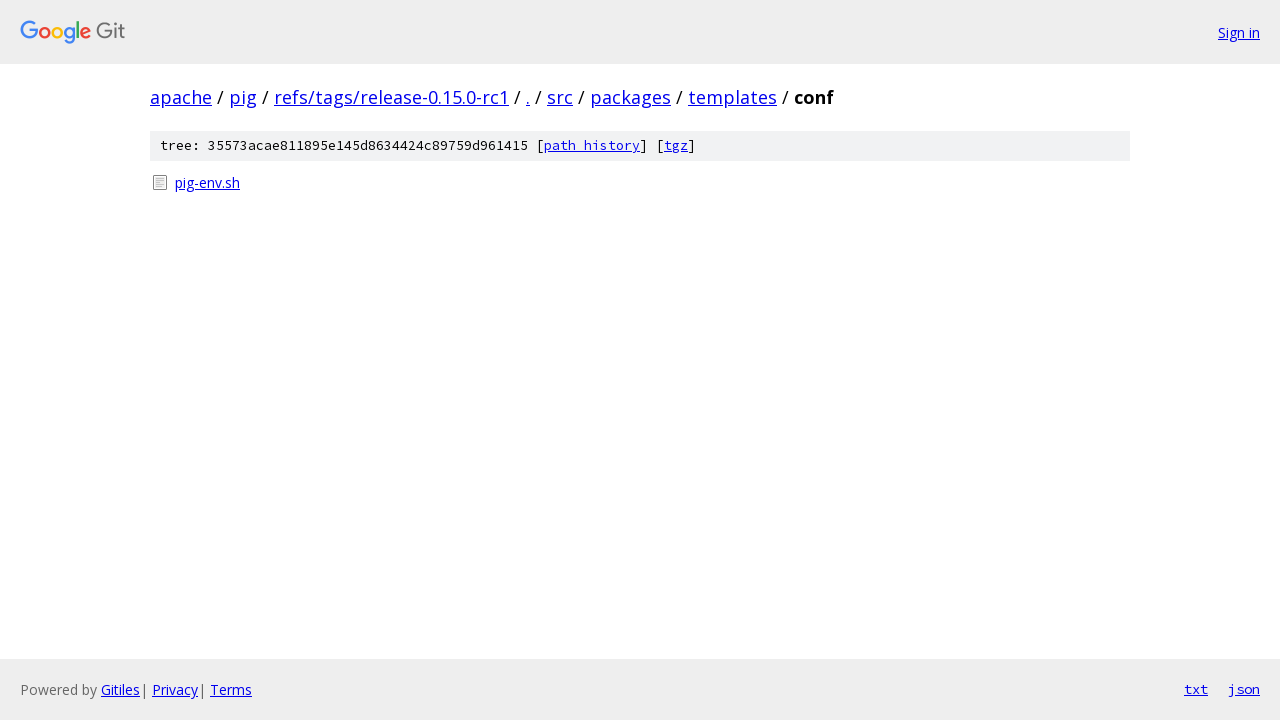

--- FILE ---
content_type: text/html; charset=utf-8
request_url: https://apache.googlesource.com/pig/+/refs/tags/release-0.15.0-rc1/src/packages/templates/conf
body_size: 696
content:
<!DOCTYPE html><html lang="en"><head><meta charset="utf-8"><meta name="viewport" content="width=device-width, initial-scale=1"><title>src/packages/templates/conf - pig - Git at Google</title><link rel="stylesheet" type="text/css" href="/+static/base.css"><!-- default customHeadTagPart --></head><body class="Site"><header class="Site-header"><div class="Header"><a class="Header-image" href="/"><img src="//www.gstatic.com/images/branding/lockups/2x/lockup_git_color_108x24dp.png" width="108" height="24" alt="Google Git"></a><div class="Header-menu"> <a class="Header-menuItem" href="https://accounts.google.com/AccountChooser?faa=1&amp;continue=https://apache.googlesource.com/login/pig/%2B/refs/tags/release-0.15.0-rc1/src/packages/templates/conf">Sign in</a> </div></div></header><div class="Site-content"><div class="Container "><div class="Breadcrumbs"><a class="Breadcrumbs-crumb" href="/?format=HTML">apache</a> / <a class="Breadcrumbs-crumb" href="/pig/">pig</a> / <a class="Breadcrumbs-crumb" href="/pig/+/refs/tags/release-0.15.0-rc1">refs/tags/release-0.15.0-rc1</a> / <a class="Breadcrumbs-crumb" href="/pig/+/refs/tags/release-0.15.0-rc1/">.</a> / <a class="Breadcrumbs-crumb" href="/pig/+/refs/tags/release-0.15.0-rc1/src">src</a> / <a class="Breadcrumbs-crumb" href="/pig/+/refs/tags/release-0.15.0-rc1/src/packages">packages</a> / <a class="Breadcrumbs-crumb" href="/pig/+/refs/tags/release-0.15.0-rc1/src/packages/templates">templates</a> / <span class="Breadcrumbs-crumb">conf</span></div><div class="TreeDetail"><div class="u-sha1 u-monospace TreeDetail-sha1">tree: 35573acae811895e145d8634424c89759d961415 [<a href="/pig/+log/refs/tags/release-0.15.0-rc1/src/packages/templates/conf">path history</a>] <span>[<a href="/pig/+archive/refs/tags/release-0.15.0-rc1/src/packages/templates/conf.tar.gz">tgz</a>]</span></div><ol class="FileList"><li class="FileList-item FileList-item--regularFile" title="Regular file - pig-env.sh"><a class="FileList-itemLink" href="/pig/+/refs/tags/release-0.15.0-rc1/src/packages/templates/conf/pig-env.sh">pig-env.sh</a></li></ol></div></div> <!-- Container --></div> <!-- Site-content --><footer class="Site-footer"><div class="Footer"><span class="Footer-poweredBy">Powered by <a href="https://gerrit.googlesource.com/gitiles/">Gitiles</a>| <a href="https://policies.google.com/privacy">Privacy</a>| <a href="https://policies.google.com/terms">Terms</a></span><span class="Footer-formats"><a class="u-monospace Footer-formatsItem" href="?format=TEXT">txt</a> <a class="u-monospace Footer-formatsItem" href="?format=JSON">json</a></span></div></footer></body></html>